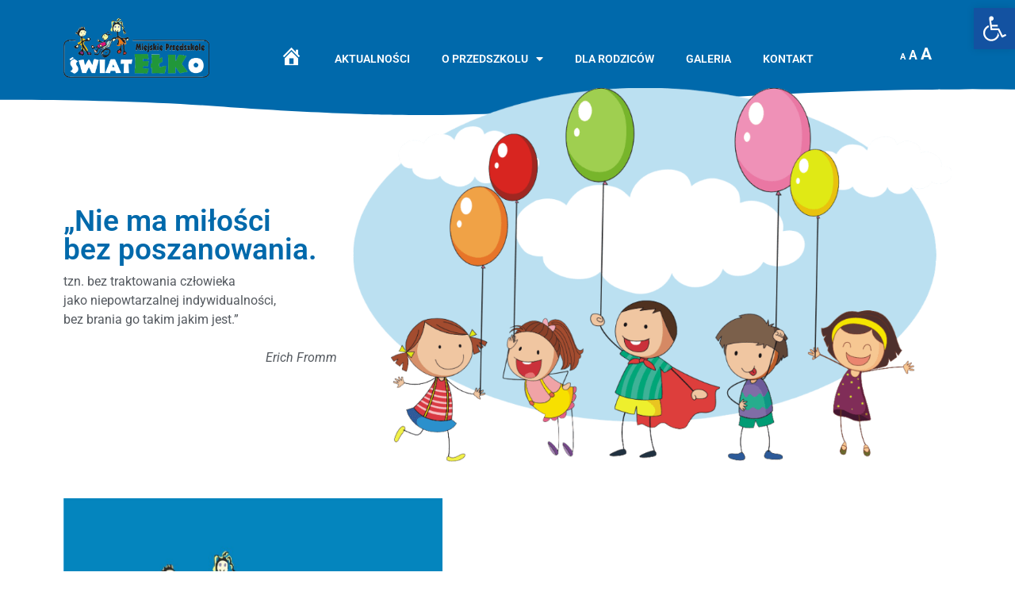

--- FILE ---
content_type: text/html; charset=UTF-8
request_url: https://www.swiatelko.elk.pl/2017/12/16/laureaci-vi-edycji-konkursu-plastycznego-pt-w-magicznym-swieci-bajek/
body_size: 10264
content:
<!doctype html><html
lang="pl-PL"><head><meta
charset="UTF-8"><meta
name="viewport" content="width=device-width, initial-scale=1"><link
rel="profile" href="http://gmpg.org/xfn/11"><title>Laureaci VI edycji konkursu plastycznego  pt. &#8221; W magicznym świecie bajek&#8221; &#8211; Miejskie Przedszkole Światełko</title><meta
name='robots' content='max-image-preview:large' /><link
rel="alternate" type="application/rss+xml" title="Miejskie Przedszkole Światełko &raquo; Kanał z wpisami" href="https://www.swiatelko.elk.pl/feed/" /><link
rel="alternate" type="application/rss+xml" title="Miejskie Przedszkole Światełko &raquo; Kanał z komentarzami" href="https://www.swiatelko.elk.pl/comments/feed/" /><link
rel="alternate" title="oEmbed (JSON)" type="application/json+oembed" href="https://www.swiatelko.elk.pl/wp-json/oembed/1.0/embed?url=https%3A%2F%2Fwww.swiatelko.elk.pl%2F2017%2F12%2F16%2Flaureaci-vi-edycji-konkursu-plastycznego-pt-w-magicznym-swieci-bajek%2F" /><link
rel="alternate" title="oEmbed (XML)" type="text/xml+oembed" href="https://www.swiatelko.elk.pl/wp-json/oembed/1.0/embed?url=https%3A%2F%2Fwww.swiatelko.elk.pl%2F2017%2F12%2F16%2Flaureaci-vi-edycji-konkursu-plastycznego-pt-w-magicznym-swieci-bajek%2F&#038;format=xml" /><style type="text/css" media="all">@font-face{font-family:'Roboto';font-style:italic;font-weight:100;font-stretch:normal;font-display:swap;src:url(https://fonts.gstatic.com/l/font?kit=KFOKCnqEu92Fr1Mu53ZEC9_Vu3r1gIhOszmOClHrs6ljXfMMLoHRiAw&skey=c608c610063635f9&v=v50) format('woff')}@font-face{font-family:'Roboto';font-style:italic;font-weight:200;font-stretch:normal;font-display:swap;src:url(https://fonts.gstatic.com/l/font?kit=KFOKCnqEu92Fr1Mu53ZEC9_Vu3r1gIhOszmOClHrs6ljXfMMLgHQiAw&skey=c608c610063635f9&v=v50) format('woff')}@font-face{font-family:'Roboto';font-style:italic;font-weight:300;font-stretch:normal;font-display:swap;src:url(https://fonts.gstatic.com/l/font?kit=KFOKCnqEu92Fr1Mu53ZEC9_Vu3r1gIhOszmOClHrs6ljXfMMLt_QiAw&skey=c608c610063635f9&v=v50) format('woff')}@font-face{font-family:'Roboto';font-style:italic;font-weight:400;font-stretch:normal;font-display:swap;src:url(https://fonts.gstatic.com/l/font?kit=KFOKCnqEu92Fr1Mu53ZEC9_Vu3r1gIhOszmOClHrs6ljXfMMLoHQiAw&skey=c608c610063635f9&v=v50) format('woff')}@font-face{font-family:'Roboto';font-style:italic;font-weight:500;font-stretch:normal;font-display:swap;src:url(https://fonts.gstatic.com/l/font?kit=KFOKCnqEu92Fr1Mu53ZEC9_Vu3r1gIhOszmOClHrs6ljXfMMLrPQiAw&skey=c608c610063635f9&v=v50) format('woff')}@font-face{font-family:'Roboto';font-style:italic;font-weight:600;font-stretch:normal;font-display:swap;src:url(https://fonts.gstatic.com/l/font?kit=KFOKCnqEu92Fr1Mu53ZEC9_Vu3r1gIhOszmOClHrs6ljXfMMLl_XiAw&skey=c608c610063635f9&v=v50) format('woff')}@font-face{font-family:'Roboto';font-style:italic;font-weight:700;font-stretch:normal;font-display:swap;src:url(https://fonts.gstatic.com/l/font?kit=KFOKCnqEu92Fr1Mu53ZEC9_Vu3r1gIhOszmOClHrs6ljXfMMLmbXiAw&skey=c608c610063635f9&v=v50) format('woff')}@font-face{font-family:'Roboto';font-style:italic;font-weight:800;font-stretch:normal;font-display:swap;src:url(https://fonts.gstatic.com/l/font?kit=KFOKCnqEu92Fr1Mu53ZEC9_Vu3r1gIhOszmOClHrs6ljXfMMLgHXiAw&skey=c608c610063635f9&v=v50) format('woff')}@font-face{font-family:'Roboto';font-style:italic;font-weight:900;font-stretch:normal;font-display:swap;src:url(https://fonts.gstatic.com/l/font?kit=KFOKCnqEu92Fr1Mu53ZEC9_Vu3r1gIhOszmOClHrs6ljXfMMLijXiAw&skey=c608c610063635f9&v=v50) format('woff')}@font-face{font-family:'Roboto';font-display:block;font-style:normal;font-weight:100;font-stretch:normal;font-display:swap;src:url(https://fonts.gstatic.com/l/font?kit=KFOMCnqEu92Fr1ME7kSn66aGLdTylUAMQXC89YmC2DPNWubEbGmQ&skey=a0a0114a1dcab3ac&v=v50) format('woff')}@font-face{font-family:'Roboto';font-display:block;font-style:normal;font-weight:200;font-stretch:normal;font-display:swap;src:url(https://fonts.gstatic.com/l/font?kit=KFOMCnqEu92Fr1ME7kSn66aGLdTylUAMQXC89YmC2DPNWuZEbWmQ&skey=a0a0114a1dcab3ac&v=v50) format('woff')}@font-face{font-family:'Roboto';font-display:block;font-style:normal;font-weight:300;font-stretch:normal;font-display:swap;src:url(https://fonts.gstatic.com/l/font?kit=KFOMCnqEu92Fr1ME7kSn66aGLdTylUAMQXC89YmC2DPNWuaabWmQ&skey=a0a0114a1dcab3ac&v=v50) format('woff')}@font-face{font-family:'Roboto';font-display:block;font-style:normal;font-weight:400;font-stretch:normal;font-display:swap;src:url(https://fonts.gstatic.com/l/font?kit=KFOMCnqEu92Fr1ME7kSn66aGLdTylUAMQXC89YmC2DPNWubEbWmQ&skey=a0a0114a1dcab3ac&v=v50) format('woff')}@font-face{font-family:'Roboto';font-display:block;font-style:normal;font-weight:500;font-stretch:normal;font-display:swap;src:url(https://fonts.gstatic.com/l/font?kit=KFOMCnqEu92Fr1ME7kSn66aGLdTylUAMQXC89YmC2DPNWub2bWmQ&skey=a0a0114a1dcab3ac&v=v50) format('woff')}@font-face{font-family:'Roboto';font-display:block;font-style:normal;font-weight:600;font-stretch:normal;font-display:swap;src:url(https://fonts.gstatic.com/l/font?kit=KFOMCnqEu92Fr1ME7kSn66aGLdTylUAMQXC89YmC2DPNWuYaammQ&skey=a0a0114a1dcab3ac&v=v50) format('woff')}@font-face{font-family:'Roboto';font-display:block;font-style:normal;font-weight:700;font-stretch:normal;font-display:swap;src:url(https://fonts.gstatic.com/l/font?kit=KFOMCnqEu92Fr1ME7kSn66aGLdTylUAMQXC89YmC2DPNWuYjammQ&skey=a0a0114a1dcab3ac&v=v50) format('woff')}@font-face{font-family:'Roboto';font-display:block;font-style:normal;font-weight:800;font-stretch:normal;font-display:swap;src:url(https://fonts.gstatic.com/l/font?kit=KFOMCnqEu92Fr1ME7kSn66aGLdTylUAMQXC89YmC2DPNWuZEammQ&skey=a0a0114a1dcab3ac&v=v50) format('woff')}@font-face{font-family:'Roboto';font-display:block;font-style:normal;font-weight:900;font-stretch:normal;font-display:swap;src:url(https://fonts.gstatic.com/l/font?kit=KFOMCnqEu92Fr1ME7kSn66aGLdTylUAMQXC89YmC2DPNWuZtammQ&skey=a0a0114a1dcab3ac&v=v50) format('woff')}@font-face{font-family:'Roboto Slab';font-display:block;font-style:normal;font-weight:100;font-display:swap;src:url(https://fonts.gstatic.com/l/font?kit=BngbUXZYTXPIvIBgJJSb6s3BzlRRfKOFbvjojIWWaw&skey=a9ad6a4717e923f0&v=v36) format('woff')}@font-face{font-family:'Roboto Slab';font-display:block;font-style:normal;font-weight:200;font-display:swap;src:url(https://fonts.gstatic.com/l/font?kit=BngbUXZYTXPIvIBgJJSb6s3BzlRRfKOFbvjoDISWaw&skey=a9ad6a4717e923f0&v=v36) format('woff')}@font-face{font-family:'Roboto Slab';font-display:block;font-style:normal;font-weight:300;font-display:swap;src:url(https://fonts.gstatic.com/l/font?kit=BngbUXZYTXPIvIBgJJSb6s3BzlRRfKOFbvjo0oSWaw&skey=a9ad6a4717e923f0&v=v36) format('woff')}@font-face{font-family:'Roboto Slab';font-display:block;font-style:normal;font-weight:400;font-display:swap;src:url(https://fonts.gstatic.com/l/font?kit=BngbUXZYTXPIvIBgJJSb6s3BzlRRfKOFbvjojISWaw&skey=a9ad6a4717e923f0&v=v36) format('woff')}@font-face{font-family:'Roboto Slab';font-display:block;font-style:normal;font-weight:500;font-display:swap;src:url(https://fonts.gstatic.com/l/font?kit=BngbUXZYTXPIvIBgJJSb6s3BzlRRfKOFbvjovoSWaw&skey=a9ad6a4717e923f0&v=v36) format('woff')}@font-face{font-family:'Roboto Slab';font-display:block;font-style:normal;font-weight:600;font-display:swap;src:url(https://fonts.gstatic.com/l/font?kit=BngbUXZYTXPIvIBgJJSb6s3BzlRRfKOFbvjoUoOWaw&skey=a9ad6a4717e923f0&v=v36) format('woff')}@font-face{font-family:'Roboto Slab';font-display:block;font-style:normal;font-weight:700;font-display:swap;src:url(https://fonts.gstatic.com/l/font?kit=BngbUXZYTXPIvIBgJJSb6s3BzlRRfKOFbvjoa4OWaw&skey=a9ad6a4717e923f0&v=v36) format('woff')}@font-face{font-family:'Roboto Slab';font-display:block;font-style:normal;font-weight:800;font-display:swap;src:url(https://fonts.gstatic.com/l/font?kit=BngbUXZYTXPIvIBgJJSb6s3BzlRRfKOFbvjoDIOWaw&skey=a9ad6a4717e923f0&v=v36) format('woff')}@font-face{font-family:'Roboto Slab';font-display:block;font-style:normal;font-weight:900;font-display:swap;src:url(https://fonts.gstatic.com/l/font?kit=BngbUXZYTXPIvIBgJJSb6s3BzlRRfKOFbvjoJYOWaw&skey=a9ad6a4717e923f0&v=v36) format('woff')}</style><style id='wp-img-auto-sizes-contain-inline-css' type='text/css'>img:is([sizes=auto i],[sizes^="auto," i]){contain-intrinsic-size:3000px 1500px}</style><style id='classic-theme-styles-inline-css' type='text/css'>
/*! This file is auto-generated */
.wp-block-button__link{color:#fff;background-color:#32373c;border-radius:9999px;box-shadow:none;text-decoration:none;padding:calc(.667em + 2px) calc(1.333em + 2px);font-size:1.125em}.wp-block-file__button{background:#32373c;color:#fff;text-decoration:none}</style><link
rel='stylesheet' id='wpo_min-header-0-css' href='https://www.swiatelko.elk.pl/wp-content/cache/wpo-minify/1764834584/assets/wpo-minify-header-df108eb5.min.css' type='text/css' media='all' /> <script type="text/javascript" id="wpo_min-header-0-js-extra">var ecs_ajax_params={"ajaxurl":"https://www.swiatelko.elk.pl/wp-admin/admin-ajax.php","posts":"{\"page\":0,\"year\":2017,\"monthnum\":12,\"day\":16,\"name\":\"laureaci-vi-edycji-konkursu-plastycznego-pt-w-magicznym-swieci-bajek\",\"error\":\"\",\"m\":\"\",\"p\":0,\"post_parent\":\"\",\"subpost\":\"\",\"subpost_id\":\"\",\"attachment\":\"\",\"attachment_id\":0,\"pagename\":\"\",\"page_id\":0,\"second\":\"\",\"minute\":\"\",\"hour\":\"\",\"w\":0,\"category_name\":\"\",\"tag\":\"\",\"cat\":\"\",\"tag_id\":\"\",\"author\":\"\",\"author_name\":\"\",\"feed\":\"\",\"tb\":\"\",\"paged\":0,\"meta_key\":\"\",\"meta_value\":\"\",\"preview\":\"\",\"s\":\"\",\"sentence\":\"\",\"title\":\"\",\"fields\":\"all\",\"menu_order\":\"\",\"embed\":\"\",\"category__in\":[],\"category__not_in\":[],\"category__and\":[],\"post__in\":[],\"post__not_in\":[],\"post_name__in\":[],\"tag__in\":[],\"tag__not_in\":[],\"tag__and\":[],\"tag_slug__in\":[],\"tag_slug__and\":[],\"post_parent__in\":[],\"post_parent__not_in\":[],\"author__in\":[],\"author__not_in\":[],\"search_columns\":[],\"post_type\":[\"post\",\"page\",\"e-landing-page\"],\"ignore_sticky_posts\":false,\"suppress_filters\":false,\"cache_results\":true,\"update_post_term_cache\":true,\"update_menu_item_cache\":false,\"lazy_load_term_meta\":true,\"update_post_meta_cache\":true,\"posts_per_page\":10,\"nopaging\":false,\"comments_per_page\":\"50\",\"no_found_rows\":false,\"order\":\"DESC\"}"}</script> <script type="text/javascript" src="https://www.swiatelko.elk.pl/wp-content/cache/wpo-minify/1764834584/assets/wpo-minify-header-5fc21607.min.js" id="wpo_min-header-0-js"></script> <link
rel="https://api.w.org/" href="https://www.swiatelko.elk.pl/wp-json/" /><link
rel="alternate" title="JSON" type="application/json" href="https://www.swiatelko.elk.pl/wp-json/wp/v2/posts/5731" /><link
rel="EditURI" type="application/rsd+xml" title="RSD" href="https://www.swiatelko.elk.pl/xmlrpc.php?rsd" /><meta
name="generator" content="WordPress 6.9" /><link
rel="canonical" href="https://www.swiatelko.elk.pl/2017/12/16/laureaci-vi-edycji-konkursu-plastycznego-pt-w-magicznym-swieci-bajek/" /><link
rel='shortlink' href='https://www.swiatelko.elk.pl/?p=5731' /><style id="zeno-font-resizer" type="text/css">p.zeno_font_resizer .screen-reader-text{border:0;clip:rect(1px,1px,1px,1px);clip-path:inset(50%);height:1px;margin:-1px;overflow:hidden;padding:0;position:absolute;width:1px;word-wrap:normal!important}</style><style type="text/css">#pojo-a11y-toolbar .pojo-a11y-toolbar-toggle a{background-color:#1352a1;color:#fff}#pojo-a11y-toolbar .pojo-a11y-toolbar-overlay,#pojo-a11y-toolbar .pojo-a11y-toolbar-overlay ul.pojo-a11y-toolbar-items.pojo-a11y-links{border-color:#1352a1}body.pojo-a11y-focusable a:focus{outline-style:solid!important;outline-width:1px!important;outline-color:#FF0000!important}#pojo-a11y-toolbar{top:10px!important}#pojo-a11y-toolbar .pojo-a11y-toolbar-overlay{background-color:#fff}#pojo-a11y-toolbar .pojo-a11y-toolbar-overlay ul.pojo-a11y-toolbar-items li.pojo-a11y-toolbar-item a,#pojo-a11y-toolbar .pojo-a11y-toolbar-overlay p.pojo-a11y-toolbar-title{color:#333}#pojo-a11y-toolbar .pojo-a11y-toolbar-overlay ul.pojo-a11y-toolbar-items li.pojo-a11y-toolbar-item a.active{background-color:#4054b2;color:#fff}@media (max-width:767px){#pojo-a11y-toolbar{top:50px!important}}</style><link
rel="icon" href="https://www.swiatelko.elk.pl/wp-content/uploads/2021/08/cropped-swiatelko_zdjecie_wtle-1-e1630313399347.jpg" sizes="32x32" /><link
rel="icon" href="https://www.swiatelko.elk.pl/wp-content/uploads/2021/08/cropped-swiatelko_zdjecie_wtle-1-e1630313399347.jpg" sizes="192x192" /><link
rel="apple-touch-icon" href="https://www.swiatelko.elk.pl/wp-content/uploads/2021/08/cropped-swiatelko_zdjecie_wtle-1-e1630313399347.jpg" /><meta
name="msapplication-TileImage" content="https://www.swiatelko.elk.pl/wp-content/uploads/2021/08/cropped-swiatelko_zdjecie_wtle-1-e1630313399347.jpg" /><style id='global-styles-inline-css' type='text/css'>:root{--wp--preset--aspect-ratio--square:1;--wp--preset--aspect-ratio--4-3:4/3;--wp--preset--aspect-ratio--3-4:3/4;--wp--preset--aspect-ratio--3-2:3/2;--wp--preset--aspect-ratio--2-3:2/3;--wp--preset--aspect-ratio--16-9:16/9;--wp--preset--aspect-ratio--9-16:9/16;--wp--preset--color--black:#000000;--wp--preset--color--cyan-bluish-gray:#abb8c3;--wp--preset--color--white:#ffffff;--wp--preset--color--pale-pink:#f78da7;--wp--preset--color--vivid-red:#cf2e2e;--wp--preset--color--luminous-vivid-orange:#ff6900;--wp--preset--color--luminous-vivid-amber:#fcb900;--wp--preset--color--light-green-cyan:#7bdcb5;--wp--preset--color--vivid-green-cyan:#00d084;--wp--preset--color--pale-cyan-blue:#8ed1fc;--wp--preset--color--vivid-cyan-blue:#0693e3;--wp--preset--color--vivid-purple:#9b51e0;--wp--preset--gradient--vivid-cyan-blue-to-vivid-purple:linear-gradient(135deg,rgb(6,147,227) 0%,rgb(155,81,224) 100%);--wp--preset--gradient--light-green-cyan-to-vivid-green-cyan:linear-gradient(135deg,rgb(122,220,180) 0%,rgb(0,208,130) 100%);--wp--preset--gradient--luminous-vivid-amber-to-luminous-vivid-orange:linear-gradient(135deg,rgb(252,185,0) 0%,rgb(255,105,0) 100%);--wp--preset--gradient--luminous-vivid-orange-to-vivid-red:linear-gradient(135deg,rgb(255,105,0) 0%,rgb(207,46,46) 100%);--wp--preset--gradient--very-light-gray-to-cyan-bluish-gray:linear-gradient(135deg,rgb(238,238,238) 0%,rgb(169,184,195) 100%);--wp--preset--gradient--cool-to-warm-spectrum:linear-gradient(135deg,rgb(74,234,220) 0%,rgb(151,120,209) 20%,rgb(207,42,186) 40%,rgb(238,44,130) 60%,rgb(251,105,98) 80%,rgb(254,248,76) 100%);--wp--preset--gradient--blush-light-purple:linear-gradient(135deg,rgb(255,206,236) 0%,rgb(152,150,240) 100%);--wp--preset--gradient--blush-bordeaux:linear-gradient(135deg,rgb(254,205,165) 0%,rgb(254,45,45) 50%,rgb(107,0,62) 100%);--wp--preset--gradient--luminous-dusk:linear-gradient(135deg,rgb(255,203,112) 0%,rgb(199,81,192) 50%,rgb(65,88,208) 100%);--wp--preset--gradient--pale-ocean:linear-gradient(135deg,rgb(255,245,203) 0%,rgb(182,227,212) 50%,rgb(51,167,181) 100%);--wp--preset--gradient--electric-grass:linear-gradient(135deg,rgb(202,248,128) 0%,rgb(113,206,126) 100%);--wp--preset--gradient--midnight:linear-gradient(135deg,rgb(2,3,129) 0%,rgb(40,116,252) 100%);--wp--preset--font-size--small:13px;--wp--preset--font-size--medium:20px;--wp--preset--font-size--large:36px;--wp--preset--font-size--x-large:42px;--wp--preset--spacing--20:0.44rem;--wp--preset--spacing--30:0.67rem;--wp--preset--spacing--40:1rem;--wp--preset--spacing--50:1.5rem;--wp--preset--spacing--60:2.25rem;--wp--preset--spacing--70:3.38rem;--wp--preset--spacing--80:5.06rem;--wp--preset--shadow--natural:6px 6px 9px rgba(0, 0, 0, 0.2);--wp--preset--shadow--deep:12px 12px 50px rgba(0, 0, 0, 0.4);--wp--preset--shadow--sharp:6px 6px 0px rgba(0, 0, 0, 0.2);--wp--preset--shadow--outlined:6px 6px 0px -3px rgb(255, 255, 255), 6px 6px rgb(0, 0, 0);--wp--preset--shadow--crisp:6px 6px 0px rgb(0, 0, 0)}:where(.is-layout-flex){gap:.5em}:where(.is-layout-grid){gap:.5em}body .is-layout-flex{display:flex}.is-layout-flex{flex-wrap:wrap;align-items:center}.is-layout-flex>:is(*,div){margin:0}body .is-layout-grid{display:grid}.is-layout-grid>:is(*,div){margin:0}:where(.wp-block-columns.is-layout-flex){gap:2em}:where(.wp-block-columns.is-layout-grid){gap:2em}:where(.wp-block-post-template.is-layout-flex){gap:1.25em}:where(.wp-block-post-template.is-layout-grid){gap:1.25em}.has-black-color{color:var(--wp--preset--color--black)!important}.has-cyan-bluish-gray-color{color:var(--wp--preset--color--cyan-bluish-gray)!important}.has-white-color{color:var(--wp--preset--color--white)!important}.has-pale-pink-color{color:var(--wp--preset--color--pale-pink)!important}.has-vivid-red-color{color:var(--wp--preset--color--vivid-red)!important}.has-luminous-vivid-orange-color{color:var(--wp--preset--color--luminous-vivid-orange)!important}.has-luminous-vivid-amber-color{color:var(--wp--preset--color--luminous-vivid-amber)!important}.has-light-green-cyan-color{color:var(--wp--preset--color--light-green-cyan)!important}.has-vivid-green-cyan-color{color:var(--wp--preset--color--vivid-green-cyan)!important}.has-pale-cyan-blue-color{color:var(--wp--preset--color--pale-cyan-blue)!important}.has-vivid-cyan-blue-color{color:var(--wp--preset--color--vivid-cyan-blue)!important}.has-vivid-purple-color{color:var(--wp--preset--color--vivid-purple)!important}.has-black-background-color{background-color:var(--wp--preset--color--black)!important}.has-cyan-bluish-gray-background-color{background-color:var(--wp--preset--color--cyan-bluish-gray)!important}.has-white-background-color{background-color:var(--wp--preset--color--white)!important}.has-pale-pink-background-color{background-color:var(--wp--preset--color--pale-pink)!important}.has-vivid-red-background-color{background-color:var(--wp--preset--color--vivid-red)!important}.has-luminous-vivid-orange-background-color{background-color:var(--wp--preset--color--luminous-vivid-orange)!important}.has-luminous-vivid-amber-background-color{background-color:var(--wp--preset--color--luminous-vivid-amber)!important}.has-light-green-cyan-background-color{background-color:var(--wp--preset--color--light-green-cyan)!important}.has-vivid-green-cyan-background-color{background-color:var(--wp--preset--color--vivid-green-cyan)!important}.has-pale-cyan-blue-background-color{background-color:var(--wp--preset--color--pale-cyan-blue)!important}.has-vivid-cyan-blue-background-color{background-color:var(--wp--preset--color--vivid-cyan-blue)!important}.has-vivid-purple-background-color{background-color:var(--wp--preset--color--vivid-purple)!important}.has-black-border-color{border-color:var(--wp--preset--color--black)!important}.has-cyan-bluish-gray-border-color{border-color:var(--wp--preset--color--cyan-bluish-gray)!important}.has-white-border-color{border-color:var(--wp--preset--color--white)!important}.has-pale-pink-border-color{border-color:var(--wp--preset--color--pale-pink)!important}.has-vivid-red-border-color{border-color:var(--wp--preset--color--vivid-red)!important}.has-luminous-vivid-orange-border-color{border-color:var(--wp--preset--color--luminous-vivid-orange)!important}.has-luminous-vivid-amber-border-color{border-color:var(--wp--preset--color--luminous-vivid-amber)!important}.has-light-green-cyan-border-color{border-color:var(--wp--preset--color--light-green-cyan)!important}.has-vivid-green-cyan-border-color{border-color:var(--wp--preset--color--vivid-green-cyan)!important}.has-pale-cyan-blue-border-color{border-color:var(--wp--preset--color--pale-cyan-blue)!important}.has-vivid-cyan-blue-border-color{border-color:var(--wp--preset--color--vivid-cyan-blue)!important}.has-vivid-purple-border-color{border-color:var(--wp--preset--color--vivid-purple)!important}.has-vivid-cyan-blue-to-vivid-purple-gradient-background{background:var(--wp--preset--gradient--vivid-cyan-blue-to-vivid-purple)!important}.has-light-green-cyan-to-vivid-green-cyan-gradient-background{background:var(--wp--preset--gradient--light-green-cyan-to-vivid-green-cyan)!important}.has-luminous-vivid-amber-to-luminous-vivid-orange-gradient-background{background:var(--wp--preset--gradient--luminous-vivid-amber-to-luminous-vivid-orange)!important}.has-luminous-vivid-orange-to-vivid-red-gradient-background{background:var(--wp--preset--gradient--luminous-vivid-orange-to-vivid-red)!important}.has-very-light-gray-to-cyan-bluish-gray-gradient-background{background:var(--wp--preset--gradient--very-light-gray-to-cyan-bluish-gray)!important}.has-cool-to-warm-spectrum-gradient-background{background:var(--wp--preset--gradient--cool-to-warm-spectrum)!important}.has-blush-light-purple-gradient-background{background:var(--wp--preset--gradient--blush-light-purple)!important}.has-blush-bordeaux-gradient-background{background:var(--wp--preset--gradient--blush-bordeaux)!important}.has-luminous-dusk-gradient-background{background:var(--wp--preset--gradient--luminous-dusk)!important}.has-pale-ocean-gradient-background{background:var(--wp--preset--gradient--pale-ocean)!important}.has-electric-grass-gradient-background{background:var(--wp--preset--gradient--electric-grass)!important}.has-midnight-gradient-background{background:var(--wp--preset--gradient--midnight)!important}.has-small-font-size{font-size:var(--wp--preset--font-size--small)!important}.has-medium-font-size{font-size:var(--wp--preset--font-size--medium)!important}.has-large-font-size{font-size:var(--wp--preset--font-size--large)!important}.has-x-large-font-size{font-size:var(--wp--preset--font-size--x-large)!important}</style><link
rel='stylesheet' id='wpo_min-footer-0-css' href='https://www.swiatelko.elk.pl/wp-content/cache/wpo-minify/1764834584/assets/wpo-minify-footer-46ad0d69.min.css' type='text/css' media='all' /></head><body data-rsssl=1
class="wp-singular post-template-default single single-post postid-5731 single-format-standard wp-custom-logo wp-theme-hello-elementor elementor-default elementor-kit-5 elementor-page-72"><div
data-elementor-type="header" data-elementor-id="8" class="elementor elementor-8 elementor-location-header" data-elementor-settings="[]"><div
class="elementor-section-wrap"><section
class="elementor-section elementor-top-section elementor-element elementor-element-a2fba26 elementor-section-boxed elementor-section-height-default elementor-section-height-default" data-id="a2fba26" data-element_type="section" data-settings="{&quot;background_background&quot;:&quot;classic&quot;,&quot;shape_divider_bottom&quot;:&quot;waves&quot;}"><div
class="elementor-shape elementor-shape-bottom" data-negative="false">
<svg
xmlns="http://www.w3.org/2000/svg" viewBox="0 0 1000 100" preserveAspectRatio="none">
<path
class="elementor-shape-fill" d="M421.9,6.5c22.6-2.5,51.5,0.4,75.5,5.3c23.6,4.9,70.9,23.5,100.5,35.7c75.8,32.2,133.7,44.5,192.6,49.7
c23.6,2.1,48.7,3.5,103.4-2.5c54.7-6,106.2-25.6,106.2-25.6V0H0v30.3c0,0,72,32.6,158.4,30.5c39.2-0.7,92.8-6.7,134-22.4
c21.2-8.1,52.2-18.2,79.7-24.2C399.3,7.9,411.6,7.5,421.9,6.5z"/>
</svg></div><div
class="elementor-container elementor-column-gap-default"><div
class="elementor-row"><div
class="elementor-column elementor-col-33 elementor-top-column elementor-element elementor-element-585be48" data-id="585be48" data-element_type="column"><div
class="elementor-column-wrap elementor-element-populated"><div
class="elementor-widget-wrap"><div
class="elementor-element elementor-element-c629bf5 elementor-widget elementor-widget-theme-site-logo elementor-widget-image" data-id="c629bf5" data-element_type="widget" data-widget_type="theme-site-logo.default"><div
class="elementor-widget-container"><div
class="elementor-image">
<a
href="https://www.swiatelko.elk.pl">
<img
width="600" height="245" src="https://www.swiatelko.elk.pl/wp-content/uploads/2021/08/miejskie_przedszkole_swiatelko.png" class="attachment-full size-full" alt="Miejskie Przedszkole Światełko logo" />								</a></div></div></div></div></div></div><div
class="elementor-column elementor-col-33 elementor-top-column elementor-element elementor-element-34b6e99" data-id="34b6e99" data-element_type="column"><div
class="elementor-column-wrap elementor-element-populated"><div
class="elementor-widget-wrap"><div
class="elementor-element elementor-element-e3eec0c elementor-nav-menu__align-center elementor-nav-menu__text-align-center elementor-nav-menu--dropdown-tablet elementor-nav-menu--toggle elementor-nav-menu--burger elementor-widget elementor-widget-nav-menu" data-id="e3eec0c" data-element_type="widget" data-settings="{&quot;layout&quot;:&quot;horizontal&quot;,&quot;submenu_icon&quot;:{&quot;value&quot;:&quot;&lt;i class=\&quot;fas fa-caret-down\&quot;&gt;&lt;\/i&gt;&quot;,&quot;library&quot;:&quot;fa-solid&quot;},&quot;toggle&quot;:&quot;burger&quot;}" data-widget_type="nav-menu.default"><div
class="elementor-widget-container"><nav
migration_allowed="1" migrated="0" role="navigation" class="elementor-nav-menu--main elementor-nav-menu__container elementor-nav-menu--layout-horizontal e--pointer-underline e--animation-fade"><ul
id="menu-1-e3eec0c" class="elementor-nav-menu"><li
class="menu-item menu-item-type-post_type menu-item-object-page menu-item-home menu-item-34"><a
href="https://www.swiatelko.elk.pl/" class="elementor-item"><i
class="_mi dashicons dashicons-admin-home" aria-hidden="true" style="font-size:2em;"></i><span
class="visuallyhidden">Strona główna</span></a></li><li
class="menu-item menu-item-type-post_type menu-item-object-page menu-item-25797"><a
href="https://www.swiatelko.elk.pl/aktualnosci/" class="elementor-item">Aktualności</a></li><li
class="menu-item menu-item-type-post_type menu-item-object-page menu-item-has-children menu-item-32"><a
href="https://www.swiatelko.elk.pl/dla-rodzicw/o-przedszkolu/" class="elementor-item">O przedszkolu</a><ul
class="sub-menu elementor-nav-menu--dropdown"><li
class="menu-item menu-item-type-post_type menu-item-object-page menu-item-19858"><a
href="https://www.swiatelko.elk.pl/promocja-zdrowia/" class="elementor-sub-item">Promocja zdrowia</a></li></ul></li><li
class="menu-item menu-item-type-post_type menu-item-object-page menu-item-22450"><a
href="https://www.swiatelko.elk.pl/dla-rodzicow/" class="elementor-item">Dla rodziców</a></li><li
class="menu-item menu-item-type-post_type menu-item-object-page menu-item-30"><a
href="https://www.swiatelko.elk.pl/galeria/" class="elementor-item">Galeria</a></li><li
class="menu-item menu-item-type-post_type menu-item-object-page menu-item-29"><a
href="https://www.swiatelko.elk.pl/kontakt/" class="elementor-item">Kontakt</a></li></ul></nav><div
class="elementor-menu-toggle" role="button" tabindex="0" aria-label="Menu Toggle" aria-expanded="false">
<i
class="eicon-menu-bar" aria-hidden="true" role="presentation"></i>
<span
class="elementor-screen-only">Menu</span></div><nav
class="elementor-nav-menu--dropdown elementor-nav-menu__container" role="navigation" aria-hidden="true"><ul
id="menu-2-e3eec0c" class="elementor-nav-menu"><li
class="menu-item menu-item-type-post_type menu-item-object-page menu-item-home menu-item-34"><a
href="https://www.swiatelko.elk.pl/" class="elementor-item" tabindex="-1"><i
class="_mi dashicons dashicons-admin-home" aria-hidden="true" style="font-size:2em;"></i><span
class="visuallyhidden">Strona główna</span></a></li><li
class="menu-item menu-item-type-post_type menu-item-object-page menu-item-25797"><a
href="https://www.swiatelko.elk.pl/aktualnosci/" class="elementor-item" tabindex="-1">Aktualności</a></li><li
class="menu-item menu-item-type-post_type menu-item-object-page menu-item-has-children menu-item-32"><a
href="https://www.swiatelko.elk.pl/dla-rodzicw/o-przedszkolu/" class="elementor-item" tabindex="-1">O przedszkolu</a><ul
class="sub-menu elementor-nav-menu--dropdown"><li
class="menu-item menu-item-type-post_type menu-item-object-page menu-item-19858"><a
href="https://www.swiatelko.elk.pl/promocja-zdrowia/" class="elementor-sub-item" tabindex="-1">Promocja zdrowia</a></li></ul></li><li
class="menu-item menu-item-type-post_type menu-item-object-page menu-item-22450"><a
href="https://www.swiatelko.elk.pl/dla-rodzicow/" class="elementor-item" tabindex="-1">Dla rodziców</a></li><li
class="menu-item menu-item-type-post_type menu-item-object-page menu-item-30"><a
href="https://www.swiatelko.elk.pl/galeria/" class="elementor-item" tabindex="-1">Galeria</a></li><li
class="menu-item menu-item-type-post_type menu-item-object-page menu-item-29"><a
href="https://www.swiatelko.elk.pl/kontakt/" class="elementor-item" tabindex="-1">Kontakt</a></li></ul></nav></div></div></div></div></div><div
class="elementor-column elementor-col-33 elementor-top-column elementor-element elementor-element-ff01fb0" data-id="ff01fb0" data-element_type="column"><div
class="elementor-column-wrap elementor-element-populated"><div
class="elementor-widget-wrap"><div
class="elementor-element elementor-element-3b38929 elementor-widget elementor-widget-shortcode" data-id="3b38929" data-element_type="widget" data-widget_type="shortcode.default"><div
class="elementor-widget-container"><div
class="elementor-shortcode"><div
class="zeno_font_resizer_container"><p
class="zeno_font_resizer" style="text-align: center; font-weight: bold;">
<span>
<a
href="#" class="zeno_font_resizer_minus" title="Decrease font size" style="font-size: 0.7em;">A<span
class="screen-reader-text"> Decrease font size.</span></a>
<a
href="#" class="zeno_font_resizer_reset" title="Reset font size">A<span
class="screen-reader-text"> Reset font size.</span></a>
<a
href="#" class="zeno_font_resizer_add" title="Increase font size" style="font-size: 1.3em;">A<span
class="screen-reader-text"> Increase font size.</span></a>
</span>
<input
type="hidden" id="zeno_font_resizer_value" value="html" />
<input
type="hidden" id="zeno_font_resizer_ownid" value="" />
<input
type="hidden" id="zeno_font_resizer_ownelement" value="" />
<input
type="hidden" id="zeno_font_resizer_resizeMax" value="24" />
<input
type="hidden" id="zeno_font_resizer_resizeMin" value="10" />
<input
type="hidden" id="zeno_font_resizer_resizeSteps" value="1.6" />
<input
type="hidden" id="zeno_font_resizer_cookieTime" value="31" /></p></div></div></div></div></div></div></div></div></div></section><section
class="elementor-section elementor-top-section elementor-element elementor-element-6ae53b1 elementor-section-boxed elementor-section-height-default elementor-section-height-default" data-id="6ae53b1" data-element_type="section"><div
class="elementor-container elementor-column-gap-default"><div
class="elementor-row"><div
class="elementor-column elementor-col-50 elementor-top-column elementor-element elementor-element-aa4734d" data-id="aa4734d" data-element_type="column"><div
class="elementor-column-wrap elementor-element-populated"><div
class="elementor-widget-wrap"><div
class="elementor-element elementor-element-5784815 elementor-widget elementor-widget-heading" data-id="5784815" data-element_type="widget" data-widget_type="heading.default"><div
class="elementor-widget-container"><h2 class="elementor-heading-title elementor-size-default">„Nie ma miłości <br>
bez poszanowania.</h2></div></div><div
class="elementor-element elementor-element-e260ef7 elementor-widget elementor-widget-text-editor" data-id="e260ef7" data-element_type="widget" data-widget_type="text-editor.default"><div
class="elementor-widget-container"><div
class="elementor-text-editor elementor-clearfix"><p>tzn. bez traktowania człowieka <br
/>jako niepowtarzalnej indywidualności, <br
/>bez brania go takim jakim jest.&#8221;</p></div></div></div><div
class="elementor-element elementor-element-5dc2213 elementor-widget elementor-widget-text-editor" data-id="5dc2213" data-element_type="widget" data-widget_type="text-editor.default"><div
class="elementor-widget-container"><div
class="elementor-text-editor elementor-clearfix"><p
style="text-align: right;">Erich Fromm</p></div></div></div></div></div></div><div
class="elementor-column elementor-col-50 elementor-top-column elementor-element elementor-element-3c25085" data-id="3c25085" data-element_type="column"><div
class="elementor-column-wrap elementor-element-populated"><div
class="elementor-widget-wrap"><div
class="elementor-element elementor-element-effd733 elementor-widget elementor-widget-image" data-id="effd733" data-element_type="widget" data-widget_type="image.default"><div
class="elementor-widget-container"><div
class="elementor-image">
<img
width="1024" height="639" src="https://www.swiatelko.elk.pl/wp-content/uploads/2021/08/swiatelko_grafika-1024x639.png" class="attachment-large size-large" alt="" /></div></div></div></div></div></div></div></div></section></div></div><div
data-elementor-type="single-post" data-elementor-id="72" class="elementor elementor-72 elementor-location-single post-5731 post type-post status-publish format-standard has-post-thumbnail hentry category-aktualnosci" data-elementor-settings="[]"><div
class="elementor-section-wrap"><section
class="elementor-section elementor-top-section elementor-element elementor-element-eaae960 elementor-section-boxed elementor-section-height-default elementor-section-height-default" data-id="eaae960" data-element_type="section"><div
class="elementor-container elementor-column-gap-default"><div
class="elementor-row"><div
class="elementor-column elementor-col-50 elementor-top-column elementor-element elementor-element-873a951" data-id="873a951" data-element_type="column"><div
class="elementor-column-wrap elementor-element-populated"><div
class="elementor-widget-wrap"><div
class="elementor-element elementor-element-0fd2d6c elementor-widget elementor-widget-theme-post-featured-image elementor-widget-image" data-id="0fd2d6c" data-element_type="widget" data-widget_type="theme-post-featured-image.default"><div
class="elementor-widget-container"><div
class="elementor-image">
<img
width="1001" height="549" src="https://www.swiatelko.elk.pl/wp-content/uploads/2021/08/swiatelko_zdjecie_wtle-1-e1630404228316.jpg" class="attachment-large size-large" alt="logo Miejskiego Przedszkola ŚwiatEŁKo" /></div></div></div></div></div></div><div
class="elementor-column elementor-col-50 elementor-top-column elementor-element elementor-element-07baf2f" data-id="07baf2f" data-element_type="column"><div
class="elementor-column-wrap elementor-element-populated"><div
class="elementor-widget-wrap"><div
class="elementor-element elementor-element-a21ca86 elementor-widget elementor-widget-theme-post-title elementor-page-title elementor-widget-heading" data-id="a21ca86" data-element_type="widget" data-widget_type="theme-post-title.default"><div
class="elementor-widget-container"><h1 class="elementor-heading-title elementor-size-default">Laureaci VI edycji konkursu plastycznego  pt. &#8221; W magicznym świecie bajek&#8221;</h1></div></div></div></div></div></div></div></section><section
class="elementor-section elementor-top-section elementor-element elementor-element-2cce93a elementor-section-boxed elementor-section-height-default elementor-section-height-default" data-id="2cce93a" data-element_type="section"><div
class="elementor-container elementor-column-gap-default"><div
class="elementor-row"><div
class="elementor-column elementor-col-100 elementor-top-column elementor-element elementor-element-1c8f13c" data-id="1c8f13c" data-element_type="column"><div
class="elementor-column-wrap elementor-element-populated"><div
class="elementor-widget-wrap"><div
class="elementor-element elementor-element-e1949e7 elementor-widget elementor-widget-theme-post-content" data-id="e1949e7" data-element_type="widget" data-widget_type="theme-post-content.default"><div
class="elementor-widget-container"><p
align="center">8 grudnia 2017 r. w Niepublicznym Przedszkolu Słoneczko w Ełku odbyło się rozstrzygnięcie</p><p
align="center">VI edycji konkursu plastycznego pt.  <strong>W magicznym świecie bajek</strong></p><p
align="center">Oto nasi laureaci:</p><p>I <strong>miejsce &#8211;</strong> Maja Malinowska grupa Promyczki</p><p><strong>II miejsce &#8211; </strong>Lena Koronkiewicz grupa Puchatkia</p><p><strong>III miejsce &#8211; </strong>Zofia Chilicka grupa Iskierki</p><p><strong>Wyróżnienia &#8211; </strong> Laura Kaczmarczyk grupa Jeżyki i Luiza Jaworowska grupa Świetliki</p><p
align="center"><strong>Gratulujemy sukcesu !</strong></p></div></div><div
class="elementor-element elementor-element-bae1b4e elementor-post-navigation-borders-yes elementor-widget elementor-widget-post-navigation" data-id="bae1b4e" data-element_type="widget" data-widget_type="post-navigation.default"><div
class="elementor-widget-container"><div
class="elementor-post-navigation"><div
class="elementor-post-navigation__prev elementor-post-navigation__link">
<a
href="https://www.swiatelko.elk.pl/2017/12/16/pomagamy-bezdomnym-kotom-2/" rel="prev"><span
class="post-navigation__arrow-wrapper post-navigation__arrow-prev"><i
class="fa fa-angle-left" aria-hidden="true"></i><span
class="elementor-screen-only">Prev</span></span><span
class="elementor-post-navigation__link__prev"><span
class="post-navigation__prev--label">Poprzedni</span><span
class="post-navigation__prev--title">Pomagamy bezdomnym kotom</span></span></a></div><div
class="elementor-post-navigation__separator-wrapper"><div
class="elementor-post-navigation__separator"></div></div><div
class="elementor-post-navigation__next elementor-post-navigation__link">
<a
href="https://www.swiatelko.elk.pl/2017/12/16/laureaci-konkursu-swiateczna-kartka/" rel="next"><span
class="elementor-post-navigation__link__next"><span
class="post-navigation__next--label">Następny</span><span
class="post-navigation__next--title">Laureaci konkursu &#8220;Świąteczna kartka&#8221;</span></span><span
class="post-navigation__arrow-wrapper post-navigation__arrow-next"><i
class="fa fa-angle-right" aria-hidden="true"></i><span
class="elementor-screen-only">Next</span></span></a></div></div></div></div></div></div></div></div></div></section></div></div><div
data-elementor-type="footer" data-elementor-id="42" class="elementor elementor-42 elementor-location-footer" data-elementor-settings="[]"><div
class="elementor-section-wrap"><section
class="elementor-section elementor-top-section elementor-element elementor-element-1b364c4 elementor-section-boxed elementor-section-height-default elementor-section-height-default" data-id="1b364c4" data-element_type="section" data-settings="{&quot;background_background&quot;:&quot;classic&quot;,&quot;shape_divider_top&quot;:&quot;waves&quot;}"><div
class="elementor-shape elementor-shape-top" data-negative="false">
<svg
xmlns="http://www.w3.org/2000/svg" viewBox="0 0 1000 100" preserveAspectRatio="none">
<path
class="elementor-shape-fill" d="M421.9,6.5c22.6-2.5,51.5,0.4,75.5,5.3c23.6,4.9,70.9,23.5,100.5,35.7c75.8,32.2,133.7,44.5,192.6,49.7
c23.6,2.1,48.7,3.5,103.4-2.5c54.7-6,106.2-25.6,106.2-25.6V0H0v30.3c0,0,72,32.6,158.4,30.5c39.2-0.7,92.8-6.7,134-22.4
c21.2-8.1,52.2-18.2,79.7-24.2C399.3,7.9,411.6,7.5,421.9,6.5z"/>
</svg></div><div
class="elementor-container elementor-column-gap-default"><div
class="elementor-row"><div
class="elementor-column elementor-col-20 elementor-top-column elementor-element elementor-element-f33d920" data-id="f33d920" data-element_type="column"><div
class="elementor-column-wrap elementor-element-populated"><div
class="elementor-widget-wrap"><div
class="elementor-element elementor-element-b79999f elementor-widget elementor-widget-text-editor" data-id="b79999f" data-element_type="widget" data-widget_type="text-editor.default"><div
class="elementor-widget-container"><div
class="elementor-text-editor elementor-clearfix"><p>Miejskie Przedszkole Światełko<br
/>ul. Toruńska 8A<br
/>19-300 Ełk</p></div></div></div></div></div></div><div
class="elementor-column elementor-col-20 elementor-top-column elementor-element elementor-element-0634c1d" data-id="0634c1d" data-element_type="column"><div
class="elementor-column-wrap elementor-element-populated"><div
class="elementor-widget-wrap"><div
class="elementor-element elementor-element-c741e8c elementor-widget elementor-widget-text-editor" data-id="c741e8c" data-element_type="widget" data-widget_type="text-editor.default"><div
class="elementor-widget-container"><div
class="elementor-text-editor elementor-clearfix"><p>tel. 87 732-67-62 (61,60)<br
/>email: <a
href="mailto:mpswiatelko@miasto.elk.pl">mpswiatelko@miasto.elk.pl</a></p></div></div></div></div></div></div><div
class="elementor-column elementor-col-20 elementor-top-column elementor-element elementor-element-0ee86cf" data-id="0ee86cf" data-element_type="column"><div
class="elementor-column-wrap elementor-element-populated"><div
class="elementor-widget-wrap"><div
class="elementor-element elementor-element-bc9dc7f elementor-widget elementor-widget-text-editor" data-id="bc9dc7f" data-element_type="widget" data-widget_type="text-editor.default"><div
class="elementor-widget-container"><div
class="elementor-text-editor elementor-clearfix"><p><a
href="https://www.swiatelko.elk.pl/2020/11/04/12786/"><strong>DEKLARACJA DOSTĘPNOŚCI</strong></a></p></div></div></div></div></div></div><div
class="elementor-column elementor-col-20 elementor-top-column elementor-element elementor-element-49ff4d7" data-id="49ff4d7" data-element_type="column"><div
class="elementor-column-wrap elementor-element-populated"><div
class="elementor-widget-wrap"><section
class="elementor-section elementor-inner-section elementor-element elementor-element-b8945cf elementor-section-content-middle elementor-section-boxed elementor-section-height-default elementor-section-height-default" data-id="b8945cf" data-element_type="section" data-settings="{&quot;background_background&quot;:&quot;classic&quot;}"><div
class="elementor-container elementor-column-gap-default"><div
class="elementor-row"><div
class="elementor-column elementor-col-33 elementor-inner-column elementor-element elementor-element-20d9992" data-id="20d9992" data-element_type="column"><div
class="elementor-column-wrap elementor-element-populated"><div
class="elementor-widget-wrap"><div
class="elementor-element elementor-element-930c5b9 e-grid-align-mobile-right e-grid-align-tablet-center elementor-shape-rounded elementor-grid-0 e-grid-align-center elementor-widget elementor-widget-social-icons" data-id="930c5b9" data-element_type="widget" data-widget_type="social-icons.default"><div
class="elementor-widget-container"><div
class="elementor-social-icons-wrapper elementor-grid">
<span
class="elementor-grid-item">
<a
class="elementor-icon elementor-social-icon elementor-social-icon-facebook elementor-repeater-item-49c409f" href="https://www.facebook.com/Miejskie-Przedszkole-%C5%9Awiate%C5%82ko-w-E%C5%82ku-2009519215951203/" target="_blank">
<span
class="elementor-screen-only">Facebook</span>
<i
class="fab fa-facebook"></i>					</a>
</span></div></div></div></div></div></div><div
class="elementor-column elementor-col-33 elementor-inner-column elementor-element elementor-element-e74b201" data-id="e74b201" data-element_type="column"><div
class="elementor-column-wrap elementor-element-populated"><div
class="elementor-widget-wrap"><div
class="elementor-element elementor-element-4e4be1b elementor-widget elementor-widget-image" data-id="4e4be1b" data-element_type="widget" data-widget_type="image.default"><div
class="elementor-widget-container"><div
class="elementor-image">
<a
href="https://swiatelkoelk.bip.gov.pl/" target="_blank">
<img
width="92" height="108" src="https://www.swiatelko.elk.pl/wp-content/uploads/2021/08/bip.png" class="attachment-large size-large" alt="" loading="lazy" />								</a></div></div></div></div></div></div><div
class="elementor-column elementor-col-33 elementor-inner-column elementor-element elementor-element-2616b45" data-id="2616b45" data-element_type="column" data-settings="{&quot;background_background&quot;:&quot;classic&quot;}"><div
class="elementor-column-wrap elementor-element-populated"><div
class="elementor-widget-wrap"><div
class="elementor-element elementor-element-0504e39 elementor-widget elementor-widget-image" data-id="0504e39" data-element_type="widget" data-widget_type="image.default"><div
class="elementor-widget-container"><div
class="elementor-image">
<a
href="http://swiatelko.bip.elk.pl" target="_blank">
<img
width="480" height="480" src="https://www.swiatelko.elk.pl/wp-content/uploads/2021/08/logo_bip.png" class="attachment-large size-large" alt="" loading="lazy" />								</a></div></div></div></div></div></div></div></div></section></div></div></div><div
class="elementor-column elementor-col-20 elementor-top-column elementor-element elementor-element-5a2a726" data-id="5a2a726" data-element_type="column"><div
class="elementor-column-wrap elementor-element-populated"><div
class="elementor-widget-wrap"><div
class="elementor-element elementor-element-7d7c3a2 elementor-nav-menu__text-align-center elementor-nav-menu--toggle elementor-nav-menu--burger elementor-widget elementor-widget-nav-menu" data-id="7d7c3a2" data-element_type="widget" data-settings="{&quot;layout&quot;:&quot;dropdown&quot;,&quot;submenu_icon&quot;:{&quot;value&quot;:&quot;&lt;i class=\&quot;fas fa-caret-down\&quot;&gt;&lt;\/i&gt;&quot;,&quot;library&quot;:&quot;fa-solid&quot;},&quot;toggle&quot;:&quot;burger&quot;}" data-widget_type="nav-menu.default"><div
class="elementor-widget-container"><div
class="elementor-menu-toggle" role="button" tabindex="0" aria-label="Menu Toggle" aria-expanded="false">
<i
class="eicon-menu-bar" aria-hidden="true" role="presentation"></i>
<span
class="elementor-screen-only">Menu</span></div><nav
class="elementor-nav-menu--dropdown elementor-nav-menu__container" role="navigation" aria-hidden="true"><ul
id="menu-2-7d7c3a2" class="elementor-nav-menu"><li
class="menu-item menu-item-type-post_type menu-item-object-page menu-item-home menu-item-34"><a
href="https://www.swiatelko.elk.pl/" class="elementor-item" tabindex="-1"><i
class="_mi dashicons dashicons-admin-home" aria-hidden="true" style="font-size:2em;"></i><span
class="visuallyhidden">Strona główna</span></a></li><li
class="menu-item menu-item-type-post_type menu-item-object-page menu-item-25797"><a
href="https://www.swiatelko.elk.pl/aktualnosci/" class="elementor-item" tabindex="-1">Aktualności</a></li><li
class="menu-item menu-item-type-post_type menu-item-object-page menu-item-has-children menu-item-32"><a
href="https://www.swiatelko.elk.pl/dla-rodzicw/o-przedszkolu/" class="elementor-item" tabindex="-1">O przedszkolu</a><ul
class="sub-menu elementor-nav-menu--dropdown"><li
class="menu-item menu-item-type-post_type menu-item-object-page menu-item-19858"><a
href="https://www.swiatelko.elk.pl/promocja-zdrowia/" class="elementor-sub-item" tabindex="-1">Promocja zdrowia</a></li></ul></li><li
class="menu-item menu-item-type-post_type menu-item-object-page menu-item-22450"><a
href="https://www.swiatelko.elk.pl/dla-rodzicow/" class="elementor-item" tabindex="-1">Dla rodziców</a></li><li
class="menu-item menu-item-type-post_type menu-item-object-page menu-item-30"><a
href="https://www.swiatelko.elk.pl/galeria/" class="elementor-item" tabindex="-1">Galeria</a></li><li
class="menu-item menu-item-type-post_type menu-item-object-page menu-item-29"><a
href="https://www.swiatelko.elk.pl/kontakt/" class="elementor-item" tabindex="-1">Kontakt</a></li></ul></nav></div></div></div></div></div></div></div></section><section
class="elementor-section elementor-top-section elementor-element elementor-element-3ba8db3 elementor-section-content-middle elementor-section-boxed elementor-section-height-default elementor-section-height-default" data-id="3ba8db3" data-element_type="section" data-settings="{&quot;background_background&quot;:&quot;classic&quot;}"><div
class="elementor-container elementor-column-gap-default"><div
class="elementor-row"><div
class="elementor-column elementor-col-33 elementor-top-column elementor-element elementor-element-cd947bc" data-id="cd947bc" data-element_type="column"><div
class="elementor-column-wrap elementor-element-populated"><div
class="elementor-widget-wrap"><div
class="elementor-element elementor-element-96e4db7 elementor-widget elementor-widget-image" data-id="96e4db7" data-element_type="widget" data-widget_type="image.default"><div
class="elementor-widget-container"><div
class="elementor-image">
<img
width="289" height="339" src="https://www.swiatelko.elk.pl/wp-content/uploads/2021/08/godlo_polski.png" class="attachment-large size-large" alt="" loading="lazy" /></div></div></div></div></div></div><div
class="elementor-column elementor-col-33 elementor-top-column elementor-element elementor-element-1935d06" data-id="1935d06" data-element_type="column"><div
class="elementor-column-wrap elementor-element-populated"><div
class="elementor-widget-wrap"><div
class="elementor-element elementor-element-2ee6cca elementor-widget elementor-widget-text-editor" data-id="2ee6cca" data-element_type="widget" data-widget_type="text-editor.default"><div
class="elementor-widget-container"><div
class="elementor-text-editor elementor-clearfix"><p
style="text-align: center;"><strong>Organ prowadzący:</strong></p></div></div></div></div></div></div><div
class="elementor-column elementor-col-33 elementor-top-column elementor-element elementor-element-82ae1e7" data-id="82ae1e7" data-element_type="column"><div
class="elementor-column-wrap elementor-element-populated"><div
class="elementor-widget-wrap"><div
class="elementor-element elementor-element-9e1aad7 elementor-widget elementor-widget-image" data-id="9e1aad7" data-element_type="widget" data-widget_type="image.default"><div
class="elementor-widget-container"><div
class="elementor-image">
<a
href="https://www.elk.pl/" target="_blank">
<img
width="300" height="355" src="https://www.swiatelko.elk.pl/wp-content/uploads/2021/08/gmina_miasto_elk.png" class="attachment-large size-large" alt="" loading="lazy" />								</a></div></div></div></div></div></div></div></div></section><section
class="elementor-section elementor-top-section elementor-element elementor-element-7bfabbe elementor-section-boxed elementor-section-height-default elementor-section-height-default" data-id="7bfabbe" data-element_type="section" data-settings="{&quot;background_background&quot;:&quot;classic&quot;}"><div
class="elementor-container elementor-column-gap-default"><div
class="elementor-row"><div
class="elementor-column elementor-col-100 elementor-top-column elementor-element elementor-element-4d195e7" data-id="4d195e7" data-element_type="column"><div
class="elementor-column-wrap elementor-element-populated"><div
class="elementor-widget-wrap"><div
class="elementor-element elementor-element-626d804 elementor-widget elementor-widget-image" data-id="626d804" data-element_type="widget" data-widget_type="image.default"><div
class="elementor-widget-container"><div
class="elementor-image">
<img
width="1600" height="105" src="https://www.swiatelko.elk.pl/wp-content/uploads/2021/08/logotypy.jpg" class="attachment-large size-large" alt="" loading="lazy" /></div></div></div><div
class="elementor-element elementor-element-c2158c3 elementor-widget elementor-widget-text-editor" data-id="c2158c3" data-element_type="widget" data-widget_type="text-editor.default"><div
class="elementor-widget-container"><div
class="elementor-text-editor elementor-clearfix"><p
style="text-align: center;">Copyright 2021 Miejskie Przedszkole Światełko &#8211; Ełk</p></div></div></div></div></div></div></div></div></section></div></div> <script type="speculationrules">
{"prefetch":[{"source":"document","where":{"and":[{"href_matches":"/*"},{"not":{"href_matches":["/wp-*.php","/wp-admin/*","/wp-content/uploads/*","/wp-content/*","/wp-content/plugins/*","/wp-content/themes/hello-elementor/*","/*\\?(.+)"]}},{"not":{"selector_matches":"a[rel~=\"nofollow\"]"}},{"not":{"selector_matches":".no-prefetch, .no-prefetch a"}}]},"eagerness":"conservative"}]}
</script> <script type="text/javascript" id="wpo_min-footer-0-js-extra">var PojoA11yOptions={"focusable":"1","remove_link_target":"","add_role_links":"1","enable_save":"1","save_expiration":"12"}</script> <script type="text/javascript" src="https://www.swiatelko.elk.pl/wp-content/cache/wpo-minify/1764834584/assets/wpo-minify-footer-e7a73c8d.min.js" id="wpo_min-footer-0-js"></script> <script type="text/javascript" src="https://www.swiatelko.elk.pl/wp-content/cache/wpo-minify/1764834584/assets/wpo-minify-footer-1061232e.min.js" id="wpo_min-footer-1-js"></script> <script type="text/javascript" src="https://www.swiatelko.elk.pl/wp-content/cache/wpo-minify/1764834584/assets/wpo-minify-footer-56871d8e.min.js" id="wpo_min-footer-2-js"></script> <a
id="pojo-a11y-skip-content" class="pojo-skip-link pojo-skip-content" tabindex="1" accesskey="s" href="#content">Skip to content</a><nav
id="pojo-a11y-toolbar" class="pojo-a11y-toolbar-right" role="navigation"><div
class="pojo-a11y-toolbar-toggle">
<a
class="pojo-a11y-toolbar-link pojo-a11y-toolbar-toggle-link" href="javascript:void(0);" title="Poprawa dostępności">
<span
class="pojo-sr-only sr-only">Open toolbar</span>
<svg
xmlns="http://www.w3.org/2000/svg" viewBox="0 0 100 100" fill="currentColor" width="1em">
<g><path
d="M60.4,78.9c-2.2,4.1-5.3,7.4-9.2,9.8c-4,2.4-8.3,3.6-13,3.6c-6.9,0-12.8-2.4-17.7-7.3c-4.9-4.9-7.3-10.8-7.3-17.7c0-5,1.4-9.5,4.1-13.7c2.7-4.2,6.4-7.2,10.9-9.2l-0.9-7.3c-6.3,2.3-11.4,6.2-15.3,11.8C7.9,54.4,6,60.6,6,67.3c0,5.8,1.4,11.2,4.3,16.1s6.8,8.8,11.7,11.7c4.9,2.9,10.3,4.3,16.1,4.3c7,0,13.3-2.1,18.9-6.2c5.7-4.1,9.6-9.5,11.7-16.2l-5.7-11.4C63.5,70.4,62.5,74.8,60.4,78.9z"/><path
d="M93.8,71.3l-11.1,5.5L70,51.4c-0.6-1.3-1.7-2-3.2-2H41.3l-0.9-7.2h22.7v-7.2H39.6L37.5,19c2.5,0.3,4.8-0.5,6.7-2.3c1.9-1.8,2.9-4,2.9-6.6c0-2.5-0.9-4.6-2.6-6.3c-1.8-1.8-3.9-2.6-6.3-2.6c-2,0-3.8,0.6-5.4,1.8c-1.6,1.2-2.7,2.7-3.2,4.6c-0.3,1-0.4,1.8-0.3,2.3l5.4,43.5c0.1,0.9,0.5,1.6,1.2,2.3c0.7,0.6,1.5,0.9,2.4,0.9h26.4l13.4,26.7c0.6,1.3,1.7,2,3.2,2c0.6,0,1.1-0.1,1.6-0.4L97,77.7L93.8,71.3z"/></g>					</svg>
</a></div><div
class="pojo-a11y-toolbar-overlay"><div
class="pojo-a11y-toolbar-inner"><p
class="pojo-a11y-toolbar-title">Poprawa dostępności</p><ul
class="pojo-a11y-toolbar-items pojo-a11y-tools"><li
class="pojo-a11y-toolbar-item">
<a
href="#" class="pojo-a11y-toolbar-link pojo-a11y-btn-background-group pojo-a11y-btn-grayscale" data-action="grayscale" data-action-group="schema" tabindex="-1">
<span
class="pojo-a11y-toolbar-icon"><svg
version="1.1" xmlns="http://www.w3.org/2000/svg" width="1em" viewBox="0 0 448 448"><path
fill="currentColor" d="M15.75 384h-15.75v-352h15.75v352zM31.5 383.75h-8v-351.75h8v351.75zM55 383.75h-7.75v-351.75h7.75v351.75zM94.25 383.75h-7.75v-351.75h7.75v351.75zM133.5 383.75h-15.5v-351.75h15.5v351.75zM165 383.75h-7.75v-351.75h7.75v351.75zM180.75 383.75h-7.75v-351.75h7.75v351.75zM196.5 383.75h-7.75v-351.75h7.75v351.75zM235.75 383.75h-15.75v-351.75h15.75v351.75zM275 383.75h-15.75v-351.75h15.75v351.75zM306.5 383.75h-15.75v-351.75h15.75v351.75zM338 383.75h-15.75v-351.75h15.75v351.75zM361.5 383.75h-15.75v-351.75h15.75v351.75zM408.75 383.75h-23.5v-351.75h23.5v351.75zM424.5 383.75h-8v-351.75h8v351.75zM448 384h-15.75v-352h15.75v352z"></path></svg></span><span
class="pojo-a11y-toolbar-text">Skala szarości</span>								</a></li><li
class="pojo-a11y-toolbar-item">
<a
href="#" class="pojo-a11y-toolbar-link pojo-a11y-btn-background-group pojo-a11y-btn-negative-contrast" data-action="negative-contrast" data-action-group="schema" tabindex="-1"><span
class="pojo-a11y-toolbar-icon"><svg
version="1.1" xmlns="http://www.w3.org/2000/svg" width="1em" viewBox="0 0 448 448"><path
fill="currentColor" d="M416 240c-23.75-36.75-56.25-68.25-95.25-88.25 10 17 15.25 36.5 15.25 56.25 0 61.75-50.25 112-112 112s-112-50.25-112-112c0-19.75 5.25-39.25 15.25-56.25-39 20-71.5 51.5-95.25 88.25 42.75 66 111.75 112 192 112s149.25-46 192-112zM236 144c0-6.5-5.5-12-12-12-41.75 0-76 34.25-76 76 0 6.5 5.5 12 12 12s12-5.5 12-12c0-28.5 23.5-52 52-52 6.5 0 12-5.5 12-12zM448 240c0 6.25-2 12-5 17.25-46 75.75-130.25 126.75-219 126.75s-173-51.25-219-126.75c-3-5.25-5-11-5-17.25s2-12 5-17.25c46-75.5 130.25-126.75 219-126.75s173 51.25 219 126.75c3 5.25 5 11 5 17.25z"></path></svg></span><span
class="pojo-a11y-toolbar-text">Wysoki kontrast</span>							</a></li><li
class="pojo-a11y-toolbar-item">
<a
href="#" class="pojo-a11y-toolbar-link pojo-a11y-btn-links-underline" data-action="links-underline" data-action-group="toggle" tabindex="-1">
<span
class="pojo-a11y-toolbar-icon"><svg
version="1.1" xmlns="http://www.w3.org/2000/svg" width="1em" viewBox="0 0 448 448"><path
fill="currentColor" d="M364 304c0-6.5-2.5-12.5-7-17l-52-52c-4.5-4.5-10.75-7-17-7-7.25 0-13 2.75-18 8 8.25 8.25 18 15.25 18 28 0 13.25-10.75 24-24 24-12.75 0-19.75-9.75-28-18-5.25 5-8.25 10.75-8.25 18.25 0 6.25 2.5 12.5 7 17l51.5 51.75c4.5 4.5 10.75 6.75 17 6.75s12.5-2.25 17-6.5l36.75-36.5c4.5-4.5 7-10.5 7-16.75zM188.25 127.75c0-6.25-2.5-12.5-7-17l-51.5-51.75c-4.5-4.5-10.75-7-17-7s-12.5 2.5-17 6.75l-36.75 36.5c-4.5 4.5-7 10.5-7 16.75 0 6.5 2.5 12.5 7 17l52 52c4.5 4.5 10.75 6.75 17 6.75 7.25 0 13-2.5 18-7.75-8.25-8.25-18-15.25-18-28 0-13.25 10.75-24 24-24 12.75 0 19.75 9.75 28 18 5.25-5 8.25-10.75 8.25-18.25zM412 304c0 19-7.75 37.5-21.25 50.75l-36.75 36.5c-13.5 13.5-31.75 20.75-50.75 20.75-19.25 0-37.5-7.5-51-21.25l-51.5-51.75c-13.5-13.5-20.75-31.75-20.75-50.75 0-19.75 8-38.5 22-52.25l-22-22c-13.75 14-32.25 22-52 22-19 0-37.5-7.5-51-21l-52-52c-13.75-13.75-21-31.75-21-51 0-19 7.75-37.5 21.25-50.75l36.75-36.5c13.5-13.5 31.75-20.75 50.75-20.75 19.25 0 37.5 7.5 51 21.25l51.5 51.75c13.5 13.5 20.75 31.75 20.75 50.75 0 19.75-8 38.5-22 52.25l22 22c13.75-14 32.25-22 52-22 19 0 37.5 7.5 51 21l52 52c13.75 13.75 21 31.75 21 51z"></path></svg></span><span
class="pojo-a11y-toolbar-text">Podkreślenie linków</span>								</a></li><li
class="pojo-a11y-toolbar-item">
<a
href="#" class="pojo-a11y-toolbar-link pojo-a11y-btn-reset" data-action="reset" tabindex="-1">
<span
class="pojo-a11y-toolbar-icon"><svg
version="1.1" xmlns="http://www.w3.org/2000/svg" width="1em" viewBox="0 0 448 448"><path
fill="currentColor" d="M384 224c0 105.75-86.25 192-192 192-57.25 0-111.25-25.25-147.75-69.25-2.5-3.25-2.25-8 0.5-10.75l34.25-34.5c1.75-1.5 4-2.25 6.25-2.25 2.25 0.25 4.5 1.25 5.75 3 24.5 31.75 61.25 49.75 101 49.75 70.5 0 128-57.5 128-128s-57.5-128-128-128c-32.75 0-63.75 12.5-87 34.25l34.25 34.5c4.75 4.5 6 11.5 3.5 17.25-2.5 6-8.25 10-14.75 10h-112c-8.75 0-16-7.25-16-16v-112c0-6.5 4-12.25 10-14.75 5.75-2.5 12.75-1.25 17.25 3.5l32.5 32.25c35.25-33.25 83-53 132.25-53 105.75 0 192 86.25 192 192z"></path></svg></span>
<span
class="pojo-a11y-toolbar-text">Reset</span>
</a></li></ul></div></div></nav></body></html>